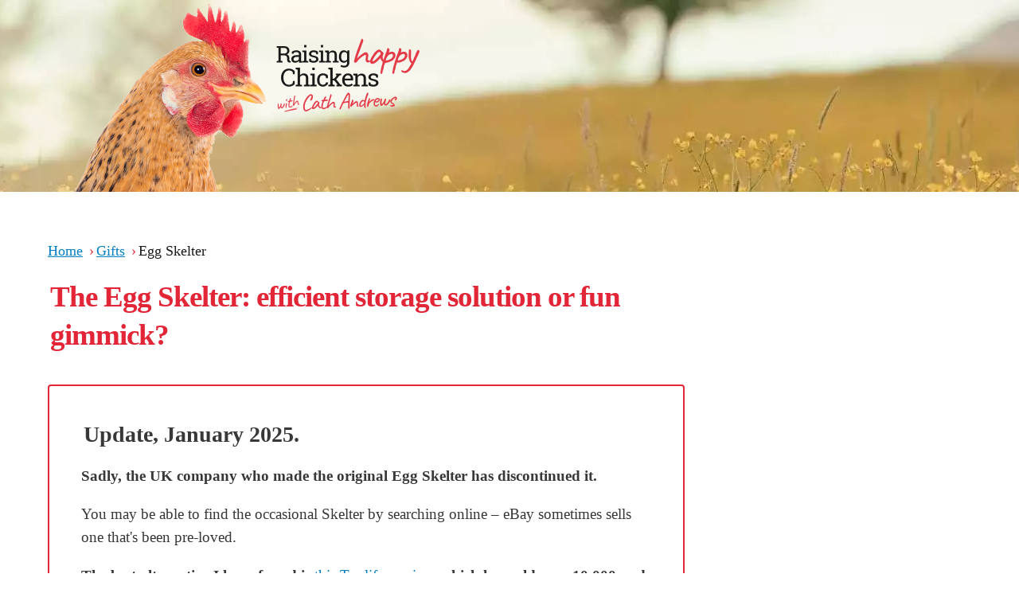

--- FILE ---
content_type: text/html; charset=UTF-8
request_url: https://www.raising-happy-chickens.com/egg-skelter.html
body_size: 13803
content:
<!DOCTYPE HTML>
<html lang="en">
<head><meta http-equiv="content-type" content="text/html; charset=UTF-8"><title>The Egg Skelter: an easy, efficient way to store your eggs!</title><meta name="description" content="How do you store eggs? The Egg Skelter is a great solution, a stylish addition to any kitchen – and a great gift!"><meta id="viewport" name="viewport" content="width=device-width, initial-scale=1">
<link href="/A.sd,,_support-files,,_style.css+fonts,,_imprima,,_400.css+fonts,,_raleway,,_400.css+fonts,,_raleway,,_400-italic.css+fonts,,_raleway,,_700-italic.css+fonts,,_raleway,,_700.css,Mcc.zq9F66sVPI.css.pagespeed.cf.6nNQLPA_xN.css" rel="stylesheet" type="text/css"/>
<!-- start: tool_blocks.sbi_html_head -->
<!-- Global site tag (gtag.js) - Google Analytics -->
<script async src="https://www.googletagmanager.com/gtag/js?id=G-J3JJ52EKF1"></script>
<script>window.dataLayer=window.dataLayer||[];function gtag(){dataLayer.push(arguments);}gtag('js',new Date());gtag('config','G-J3JJ52EKF1');</script>
<link rel="apple-touch-icon" sizes="57x57" href="/xfavicon-57x57.png.pagespeed.ic.Xj0_dsVQ_l.webp"> <link rel="apple-touch-icon" sizes="60x60" href="/xfavicon-60x60.png.pagespeed.ic.bPycYH7aSz.webp"> <link rel="apple-touch-icon" sizes="72x72" href="/xfavicon-72x72.png.pagespeed.ic.O-R6gV-Xcf.webp"> <link rel="apple-touch-icon" sizes="76x76" href="/xfavicon-76x76.png.pagespeed.ic.fcS4qv-szJ.webp"> <link rel="apple-touch-icon" sizes="114x114" href="/xfavicon-114x114.png.pagespeed.ic.dIDeKu7A1H.webp"> <link rel="apple-touch-icon" sizes="120x120" href="/xfavicon-120x120.png.pagespeed.ic.3seANwMSr2.webp"> <link rel="apple-touch-icon" sizes="144x144" href="/xfavicon-144x144.png.pagespeed.ic.8vEar8FFBd.webp"> <link rel="apple-touch-icon" sizes="152x152" href="/xfavicon-152x152.png.pagespeed.ic.HF1xzp_1Zn.webp"> <link rel="apple-touch-icon" sizes="180x180" href="/xfavicon-180x180.png.pagespeed.ic.nPpfZhWJo9.webp"> <link rel="icon" type="image/png" href="/xfavicon-36x36.png.pagespeed.ic.hzqCSyw-st.webp" sizes="36x36"> <link rel="icon" type="image/png" href="/xfavicon-48x48.png.pagespeed.ic.NNOrM0Gabh.webp" sizes="48x48"> <link rel="icon" type="image/png" href="/xfavicon-72x72.png.pagespeed.ic.O-R6gV-Xcf.webp" sizes="72x72"> <link rel="icon" type="image/png" href="/xfavicon-96x96.png.pagespeed.ic.QkxDcSh7Fl.webp" sizes="96x96"> <link rel="icon" type="image/png" href="/xfavicon-144x144.png.pagespeed.ic.8vEar8FFBd.webp" sizes="144x144"> <link rel="icon" type="image/png" href="/xfavicon-192x192.png.pagespeed.ic.BTDp4dp4zY.webp" sizes="192x192"> <link rel="icon" type="image/png" href="/favicon-16x16.png" sizes="16x16"> <link rel="icon" type="image/png" href="/xfavicon-32x32.png.pagespeed.ic.Jf6HUNYVVH.webp" sizes="32x32"> <link rel="icon" type="image/png" href="/xfavicon-48x48.png.pagespeed.ic.NNOrM0Gabh.webp" sizes="48x48"><link rel="canonical" href="https://www.raising-happy-chickens.com/egg-skelter.html"/>
<link rel="alternate" type="application/rss+xml" title="RSS" href="https://www.raising-happy-chickens.com/raising-chickens.xml">
<meta property="og:site_name" content="Raising Happy Chickens"/>
<meta property="og:title" content="The Egg Skelter: an easy, efficient way to store your eggs!"/>
<meta property="og:description" content="How do you store eggs? The Egg Skelter is a great solution, a stylish addition to any kitchen – and a great gift!"/>
<meta property="og:type" content="article"/>
<meta property="og:url" content="https://www.raising-happy-chickens.com/egg-skelter.html"/>
<meta property="og:image" content="https://www.raising-happy-chickens.com/images/best-way-to-store-eggs.webp"/>
<meta property="og:image" content="https://www.raising-happy-chickens.com/images/storing-eggs.jpg"/>
<meta property="og:image" content="https://www.raising-happy-chickens.com/images/egg-skelter-joints.jpg"/>
<meta property="og:image" content="https://www.raising-happy-chickens.com/chickens-fb.jpg"/>
<meta property="og:image" content="https://www.raising-happy-chickens.com/images/egg-storage-solution.jpg"/>
<meta property="og:image" content="https://www.raising-happy-chickens.com/images/the-egg-skelter.jpg"/>
<meta property="og:image" content="https://www.raising-happy-chickens.com/images/egg-skelter-02.jpg"/>
<meta property="fb:app_id" content="359558577445711"/>
<meta property="fb:admins" content="cath.andrews"/>
<!-- SD -->
<!-- BREADCRUMBS -->
<script type="application/ld+json" id="ld-breadcrumb-trail-85221.page-43100405">
        {
          "@context": "https://schema.org",
          "@type": "BreadcrumbList",
          "itemListElement": [{
                "@type": "ListItem",
                "position":1,
                "name": "Home",
                "item": "https://www.raising-happy-chickens.com/"
            },{
                "@type": "ListItem",
                "position":2,
                "name": "Gifts",
                "item": "https://www.raising-happy-chickens.com/gifts-for-chicken-lovers.html"
            },{
                "@type": "ListItem",
                "position":3,
                "name": "Egg Skelter"
            }]
        }
    </script>
<script>var https_page=0</script>
<style>.responsive_grid_block-255692286 div.responsive_col-1{width:50%}.responsive_grid_block-255692286 div.responsive_col-2{width:50%}@media only screen and (max-width:768px){.responsive_grid_block-255692286 div.responsive_col-1{width:50%}.responsive_grid_block-255692286 div.responsive_col-2{width:50%}}@media only screen and (max-width:447px){.responsive_grid_block-255692286 div.responsive_col-1{width:100%}.responsive_grid_block-255692286 div.responsive_col-2{width:100%}}</style>
<style>.responsive_grid_block-255692340 div.responsive_col-1{width:33.333%}.responsive_grid_block-255692340 div.responsive_col-2{width:33.333%}.responsive_grid_block-255692340 div.responsive_col-3{width:33.333%}@media only screen and (max-width:768px){.responsive_grid_block-255692340 div.responsive_col-1{width:33.333%}.responsive_grid_block-255692340 div.responsive_col-2{width:33.333%}.responsive_grid_block-255692340 div.responsive_col-3{width:33.333%}}@media only screen and (max-width:447px){.responsive_grid_block-255692340 div.responsive_col-1{width:100%}.responsive_grid_block-255692340 div.responsive_col-2{width:100%}.responsive_grid_block-255692340 div.responsive_col-3{width:100%}}</style>
<script src="//www.raising-happy-chickens.com/sd/support-files/gdprcookie.js.pagespeed.jm.DewkR_HDQ9.js" async defer></script><!-- end: tool_blocks.sbi_html_head -->
<!-- start: shared_blocks.51748#end-of-head -->
<!-- Replaced by GA Connected Service -->
<!--start Mediavine-->
<script async data-noptimize="1" data-cfasync="false" src="https://scripts.mediavine.com/tags/raising-happy-chickens.js"></script>
<meta http-equiv="Content-Security-Policy" content="block-all-mixed-content"/>
<!--end Mediavine-->
<script>(function(w,d,t,h,s,n){w.FlodeskObject=n;var fn=function(){(w[n].q=w[n].q||[]).push(arguments);};w[n]=w[n]||fn;var f=d.getElementsByTagName(t)[0];var v='?v='+Math.floor(new Date().getTime()/(120*1000))*60;var sm=d.createElement(t);sm.async=true;sm.type='module';sm.src=h+s+'.mjs'+v;f.parentNode.insertBefore(sm,f);var sn=d.createElement(t);sn.async=true;sn.noModule=true;sn.src=h+s+'.js'+v;f.parentNode.insertBefore(sn,f);})(window,document,'script','https://assets.flodesk.com','/universal','fd');</script>
<!-- Wistia Transcript  -->
<script src="https://fast.wistia.com/assets/external/transcript.js" async></script>
<!-- script to create TOC  need to include <div id="toc-container"></div>  to place it on page-->
<script>
document.addEventListener("DOMContentLoaded", function() {
    // Define the selector where the TOC should be inserted
    const tocLocationSelector = '#toc-container'; // Change this to match the element where you want the TOC to appear

    // Find the target element using the selector
    const tocLocation = document.querySelector(tocLocationSelector);

    if (!tocLocation) {
        console.error(`No element found with the selector: ${tocLocationSelector}`);
        return;
    }

    // Create a new div element to hold the Table of Contents
    const tocDiv = document.createElement('div');
    tocDiv.id = 'table-of-contents';
   
    // Create a title for the Table of Contents
    const tocTitle = document.createElement('h2');
    tocTitle.textContent = 'Quick Navigation';
    tocDiv.appendChild(tocTitle);

    // Create an unordered list for the Table of Contents
    const tocList = document.createElement('ul');

    // Find all h2 elements on the page
    const headings = document.querySelectorAll('h2');

    headings.forEach((heading, index) => {
        // Create an ID for the heading if it doesn't have one
        if (!heading.id) {
            heading.id = `heading-${index + 1}`;
        }

        // Create a list item for the ToC
        const listItem = document.createElement('li');

        // Create an anchor link for the heading
        const link = document.createElement('a');
        link.href = `#${heading.id}`;
        link.textContent = heading.textContent;

        // Append the link to the list item, and the list item to the ToC list
        listItem.appendChild(link);
        tocList.appendChild(listItem);
    });

    // Append the ToC list to the ToC div
    tocDiv.appendChild(tocList);

    // Insert the ToC at the specified location
    tocLocation.appendChild(tocDiv);
});
</script>
<!-- end: shared_blocks.51748#end-of-head -->
<script>var FIX=FIX||{};</script>
</head>
<body class="responsive">
<div id="PageWrapper" class="modern">
<div id="HeaderWrapper">
<div id="Header">
<div class="Liner">
<div class="WebsiteName">
<a href="/"> </a>
</div><div class="Tagline"> </div>
<!-- start: shared_blocks.51744#top-of-header --><!-- end: shared_blocks.51744#top-of-header -->
<!-- start: shared_blocks.51735#bottom-of-header -->
<!-- end: shared_blocks.51735#bottom-of-header -->
</div><!-- end Liner -->
</div><!-- end Header -->
</div><!-- end HeaderWrapper -->
<div id="ColumnsWrapper">
<div id="ContentWrapper">
<div id="ContentColumn">
<div class="Liner">
<!-- start: shared_blocks.229156987#Mediavine code to stop ads on one page. (Cath, June 2020). -->
<div id="mediavine-settings" data-blocklist-all="1"></div>
<!-- end: shared_blocks.229156987#Mediavine code to stop ads on one page. (Cath, June 2020). -->
<!-- start: shared_blocks.51732#above-h1 -->
<!-- start: shared_blocks.252041003#SS360 placeholder for search box in container block so can be left off pages, eg mobile only. -->
<div class="mobileOnly"><!-- start: shared_blocks.244949684#SS 360 placeholder for search box. -->
<div style="text-align:center"><input id="searchBox" type="text" placeholder="search"/></div>
<!-- end: shared_blocks.244949684#SS 360 placeholder for search box. -->
</div>
<!-- end: shared_blocks.252041003#SS360 placeholder for search box in container block so can be left off pages, eg mobile only. -->
<!-- start: shared_blocks.231792774#Breadcrumb trail -->
<div class="BreadcrumbBlock BreadcrumbBlockLeft">
<!-- Breadcrumbs: Gifts --><!--  -->
<ol class="BreadcrumbTiers" id="breadcrumb-trail-85221.page-43100405">
<li class="BreadcrumbItem" id="breadcrumb-trail-85221.page-43100405.9667737"><a href="https://www.raising-happy-chickens.com/"><span>Home</span></a></li>
<li class="BreadcrumbItem" id="breadcrumb-trail-85221.page-43100405.56815131"><a href="https://www.raising-happy-chickens.com/gifts-for-chicken-lovers.html"><span>Gifts</span></a></li>
<li class="BreadcrumbItem" id="breadcrumb-trail-85221.page-43100405.43100405"><span>Egg Skelter</span></li></ol>
</div>
<!-- end: shared_blocks.231792774#Breadcrumb trail -->
<!-- end: shared_blocks.51732#above-h1 -->
<h1>The Egg Skelter: efficient storage solution or fun gimmick?<br/></h1>
<div class="CalloutBox" style="width: 100%; box-sizing: border-box"><h3>Update, January 2025.</h3>
<p><b>Sadly, the UK company who made the original Egg Skelter has discontinued it.</b></p><p>You may be able to find the occasional Skelter by searching online – eBay sometimes sells one that's been pre-loved.</p><p><b>The best alternative I have found is <a href="https://amzn.to/3BXIXuD" rel="noopener nofollow" target="_blank">this Toplife version</a>, which has sold over 10,000 and has a ratings value of 4.8/5.</b></p><p><span style="font-weight: normal;">I have ordered one to test and will post a review of it in mid-January 2025.</span></p><p><span style="font-weight: normal;">Should you want to check other alternatives, <a href="https://amzn.to/3C3eMSQ" rel="noopener nofollow" target="_blank">this is the relevant Amazon link</a>.</span></p>
<!-- start: shared_blocks.220341963#Affiliate disclosure for individual text links to go above a list or a paragraph. -->
<p>Links in this section are "<a href="https://www.raising-happy-chickens.com/disclosure-policy.html" target="_blank">affiliate links</a>", which means that if you click and buy something, I earn a small commission at no extra cost to you.</p>
<!-- end: shared_blocks.220341963#Affiliate disclosure for individual text links to go above a list or a paragraph. -->
</div>
<h3><br/>So you've got your own chickens, and now you have more eggs than you know what to do with. How do you store those eggs?<br/></h3>
<div class="text_image_block text_image_left text_image_both_cleared text_image_floated">
<div class="ImageBlock ImageBlockCenter"><img class="ss-lazy" src="data:image/svg+xml,%3Csvg xmlns='http://www.w3.org/2000/svg' viewBox='0 0 350 525'%3E%3C/svg%3E" data-src="https://www.raising-happy-chickens.com/images/best-way-to-store-eggs.webp" width="350" height="525" alt="Pin egg skelter" title="The Egg Skelter - storage solution or gimmick? A product review." data-pin-media="https://www.raising-happy-chickens.com/images/best-way-to-store-eggs.webp" style="width: 350px; height: auto"><div class="pinit">
<a data-pin-do="buttonPin" data-pin-count="beside" data-pin-save="true" href="https://pinterest.com/pin/create/button/?url=http%3A%2F%2Fwww.raising-happy-chickens.com%2Fegg-skelter.html&media=https%3A%2F%2Fwww.raising-happy-chickens.com%2Fimages%2Fbest-way-to-store-eggs.webp&description=A%20no%20holds-barred%20review%20of%20the%20amazing%20Egg%20Skelter%20%E2%80%93%20a%20great%20way%20to%20store%20your%20chickens'%20lovely%2C%20fresh%20eggs!%20%23backyardchickens%20%23howtostoreeggs%20%23fresheggs%20%23backyardchickens101%20%23eggstorageideas%20%23eggstoragecontainer"></a>
</div></div>
<p>It's such a gift, isn't it? Beautiful, healthy, fresh produce every day.</p><p>The real question is, what's the best way to store eggs efficiently, so that you always use the oldest first?&#xa0;</p><p>Of course, you can write the date on each one, or maybe keep them in a box with the oldest at the front. &#xa0;</p><p>Which is fine, as long as you remember to do it. And providing none of your family turns the box around...<br/></p><p>If you're anything like me your storage solution will be a little haphazard – which means you don't really know whether the eggs you're eating were laid yesterday or a week ago.<br/></p><p><b>Introducing the answer to your prayers: the Egg Skelter!</b></p><p>I've had an Egg Skelter (the one in all the pics in this article!) for over thirteen years, so I know it pretty well. (Update: I've actually now got three – two large creams and a small black one).</p><p>Here's my full, no-holds-barred review of it including what works well, what doesn't work so well and whether I would recommend buying it.</p><p><b>Please note</b>: I'm reviewing this product because I own one and love it. I am <em>not</em> paid for this review and I don't get any freebies out of it, although if you buy one from a link on this page I do earn a small commission at no extra cost to you.&#xa0;</p><p><b>I just think you'll love it as much as I do. And you deserve to have one!</b></p>
</div>
<div class="CalloutBox" style="box-sizing: border-box"><p><b>Need information quickly?</b> Use these links to get to the part you want to see, or just keep reading!</p><p><b>To buy the egg skelter</b> at any point, click on one of the photos.</p>
<div class="responsive_grid_block-2 responsive_grid_block-255692286"><div class="responsive-row"><div class="responsive_col-1 responsive_grid_block-255692286">
<p><a href="https://www.raising-happy-chickens.com/egg-skelter.html#haphazard">What happens if you don't plan</a></p><p><a href="https://www.raising-happy-chickens.com/egg-skelter.html#work">How does the Egg Skelter work?</a></p><p><a href="https://www.raising-happy-chickens.com/egg-skelter.html#good">Good points</a></p><p><a href="https://www.raising-happy-chickens.com/egg-skelter.html#bad"><span style="background-color: rgb(255, 255, 255);">Things that may disappoint you</span></a></p>
</div><div class="responsive_col-2 responsive_grid_block-255692286">
<p><a style="background-color: rgb(255, 255, 255);" href="https://www.raising-happy-chickens.com/egg-skelter.html#conclusion">Is it worth the money?</a><br/></p><p><a href="https://www.raising-happy-chickens.com/egg-skelter.html#buy">Where to buy</a></p><p><span style="text-align: center;font-size: 18px;"><a href="https://www.raising-happy-chickens.com/egg-skelter.html#update">An update after 12 years: how has the Egg Skelter held up?</a></span><br/></p>
</div></div><!-- responsive_row --></div><!-- responsive_grid_block -->
</div>
<h2 id="haphazard">Storing chicken eggs the haphazard way.<br/></h2>
<p>It's what happens when you have chickens – you get lots of eggs.<br/></p><p>Here's how I stored mine when I first had my girls. I only had six hens but I hadn't thought through what I would do with all those eggs.&#xa0; </p><p>Even giving a lot away to friends, this what what ended up in my fridge after just a week. (At that point I didn't realise that I didn't need to store eggs in the fridge).<br/></p>
<div class="ImageBlock ImageBlockCenter"><img class="ss-lazy" src="data:image/svg+xml,%3Csvg xmlns='http://www.w3.org/2000/svg' viewBox='0 0 900 494'%3E%3C/svg%3E" data-src="https://www.raising-happy-chickens.com/images/storing-eggs.jpg" width="900" height="494" alt="Dozens of fresh brown eggs in the fridge." title="Eggs in the fridge - and they don&apos;t even need to be there!" data-pin-media="https://www.raising-happy-chickens.com/images/storing-eggs.jpg" style="width: 900px; height: auto"></div>
<p>I ended up with a heap of eggs but no way of knowing which were the oldest. I just had to take pot luck.&#xa0; </p><p>Not very efficient.</p>
<!-- start: shared_blocks.219734985#Feet divider short -->
<div class=" Divider1" style="box-sizing: border-box"><hr>
</div>
<!-- end: shared_blocks.219734985#Feet divider short -->
<h2 id="work">Enter the Egg Skelter!<br/></h2>
<p>The Egg Skelter is an ingenious invention, originally made by a husband in Devon, England, who couldn't think what else to buy his wife as a Christmas present. </p><p>She loved it so much that he made a few to sell privately to friends and family. It sold out in a matter of days.<br/></p>
<!-- start: shared_blocks.155558606#Eglu text or image link egg skelter. -->
<div class="ImageBlock ImageBlockCenter"><a href="https://amzn.to/3BXIXuD" rel="noopener nofollow" target="_blank"><img class="ss-lazy" src="data:image/svg+xml,%3Csvg xmlns='http://www.w3.org/2000/svg' viewBox='0 0 900 527'%3E%3C/svg%3E" data-src="https://www.raising-happy-chickens.com/images/my-egg-skelter.jpg" width="900" height="527" alt="The egg skelter with eggs. Link to product sales page." title="The egg skelter looks good in any kitchen. Click to buy." data-pin-media="https://www.raising-happy-chickens.com/images/my-egg-skelter.jpg" style="width: 900px; height: auto"><span class="Caption CaptionCenter" style="max-width:900px">My Egg Skelter, with some of my girls' delicious, colourful eggs. Click to buy the Toplife version.</span></a></div>
<!-- end: shared_blocks.155558606#Eglu text or image link egg skelter. -->
<p>Since then, tens of thousands of Egg Skelters have been made by the same family business in the same rural part of England. </p><p>It's now sold all over the world.</p><p>The original version was made of powder-coated steel, which is both light and very strong.&#xa0;</p><p>The Toplife version is made from a general "metal".</p>
<div class="ImageBlock ImageBlockCenter"><a href="https://amzn.to/3BXIXuD" rel="noopener nofollow" target="_blank"><img class="ss-lazy" src="data:image/svg+xml,%3Csvg xmlns='http://www.w3.org/2000/svg' viewBox='0 0 900 474'%3E%3C/svg%3E" data-src="https://www.raising-happy-chickens.com/images/egg-skelter-joints.jpg" width="900" height="474" alt="The Egg Skelter joints, sturdy and well built.  Click to buy." title="Sturdy and well built with joints that don&apos;t weaken.  Click here to buy." data-pin-media="https://www.raising-happy-chickens.com/images/egg-skelter-joints.jpg" style="width: 900px; height: auto"><span class="Caption CaptionCenter" style="max-width:900px">Joints still strong after 7 years' use, and there's not a single scratch on the paintwork.</span></a></div>
<p>It&#xa0; holds up to 24 medium to large sized chicken eggs (there is also a
bantam version). The idea is you put each egg on starting at the bottom, in the
order they're laid.&#xa0; </p><p>Older eggs are therefore always at the bottom so you have no doubt which to use first.</p><p><span style="font-size: 18px;"><b>Genius!</b></span></p>
<!-- start: shared_blocks.249605010#Egg Skelter buy now button link to Omlet. -->
<div class="ImageBlock ImageBlockCenter"><a href="https://amzn.to/3BXIXuD" rel="noopener nofollow" target="_blank"><img class="ss-lazy" src="data:image/svg+xml,%3Csvg xmlns='http://www.w3.org/2000/svg' viewBox='0 0 350 113'%3E%3C/svg%3E" data-src="https://www.raising-happy-chickens.com/images/egg-storage-buy-now.jpeg" width="350" height="113" alt="Egg Skelter buy now button link to Omlet." title="Click to buy the Egg Skelter from Omlet!" data-pin-media="https://www.raising-happy-chickens.com/images/egg-storage-buy-now.jpeg" style="width: 350px; height: auto"></a></div>
<!-- end: shared_blocks.249605010#Egg Skelter buy now button link to Omlet. -->
<!-- start: shared_blocks.219734985#Feet divider short -->
<div class=" Divider1" style="box-sizing: border-box"><hr>
</div>
<!-- end: shared_blocks.219734985#Feet divider short -->
<h2>What do other people think?<br/></h2>
<p>As well as having used this daily for over twelve years, I've read more or less all the reviews of the Egg Skelter. </p><p>Strangely, a lot of them don't focus on the quality of the Egg Skelter but on how well the eggs do or don't roll. &#xa0;</p><p>There's one important thing to remember here: <b>this is not a toy! It's a way of storing eggs!</b></p><ul><li>Some reviews say the eggs smash if you let them roll. Well, clearly, if you let eggs bang into each other that does tend to happen!</li></ul><ul><li>Others say theirs don't roll at all. I've found with my own that because they tend to be different sizes (and sometimes weird shapes) they don't always roll.&#xa0; </li></ul><ul><li>Is this a big deal? No!&#xa0;Just help them along with a gentle tap, or even pick them up and put them in position. It takes seconds.</li></ul><ul><li>Store bought eggs, because they're often from caged birds whose size and shape is much more uniform, do (I have found) roll well. But I prefer my girls' multi-coloured, multi-shaped eggs.</li></ul>
<div class="ImageBlock ImageBlockCenter"><a href="https://amzn.to/3BXIXuD" rel="noopener nofollow" target="_blank"><img class="ss-lazy" src="data:image/svg+xml,%3Csvg xmlns='http://www.w3.org/2000/svg' viewBox='0 0 887 464.196666666667'%3E%3C/svg%3E" data-src="https://www.raising-happy-chickens.com/images/egg-storage-solution.jpg" width="887" height="464.196666666667" alt="The Egg Skelter from the front filled with fresh eggs on  a small worktop." title="The Egg Skelter holds up to 24 chicken eggs and works well even on narrow worktops." data-pin-media="https://www.raising-happy-chickens.com/images/egg-storage-solution.jpg" style="width: 887px; height: auto"><span class="Caption CaptionCenter" style="max-width:887px">No matter which angle you look at it from, the Egg Skelter is a stylish piece of equipment.</span></a></div>
<ul><li>So, as long as you buy this with a view to storing your eggs efficiently rather than using it as a toy, I think you'll be as delighted as I am.</li></ul>
<!-- start: shared_blocks.249605010#Egg Skelter buy now button link to Omlet. -->
<div class="ImageBlock ImageBlockCenter"><a href="https://amzn.to/3BXIXuD" rel="noopener nofollow" target="_blank"><img class="ss-lazy" src="data:image/svg+xml,%3Csvg xmlns='http://www.w3.org/2000/svg' viewBox='0 0 350 113'%3E%3C/svg%3E" data-src="https://www.raising-happy-chickens.com/images/egg-storage-buy-now.jpeg" width="350" height="113" alt="Egg Skelter buy now button link to Omlet." title="Click to buy the Egg Skelter from Omlet!" data-pin-media="https://www.raising-happy-chickens.com/images/egg-storage-buy-now.jpeg" style="width: 350px; height: auto"></a></div>
<!-- end: shared_blocks.249605010#Egg Skelter buy now button link to Omlet. -->
<!-- start: shared_blocks.219734985#Feet divider short -->
<div class=" Divider1" style="box-sizing: border-box"><hr>
</div>
<!-- end: shared_blocks.219734985#Feet divider short -->
<h2 id="good">Positives.</h2>
<ul><li>The larger size holds up to 24 medium to large chicken eggs.</li></ul><ul><li>There's now also a smaller version for bantam eggs.</li></ul><ul><li>You know exactly which eggs need to be used first.</li></ul><ul><li>Light and easy to handle (even when it's full!).</li></ul>
<div class="ImageBlock ImageBlockCenter"><a href="https://amzn.to/3BXIXuD" rel="noopener nofollow" target="_blank"><img class="ss-lazy" src="data:image/svg+xml,%3Csvg xmlns='http://www.w3.org/2000/svg' viewBox='0 0 886 520'%3E%3C/svg%3E" data-src="https://www.raising-happy-chickens.com/images/the-egg-skelter.jpg" width="886" height="520" alt="A chicken themed kitchen countertop." title="A stylish addition to the kitchen.  Click here to buy." data-pin-media="https://www.raising-happy-chickens.com/images/the-egg-skelter.jpg" style="width: 886px; height: auto"><span class="Caption CaptionCenter" style="max-width:886px">My first Egg Skelter in my old kitchen - it fits well on narrow units. Click to buy the Toplife version.</span></a></div>
<ul><li>Cleans very easily - just wipe down with a damp cloth from time to time.<br/></li></ul><ul><li><span style="font-weight: normal;">Extremely well made: paint doesn't scratch off and joints are almost invisible.</span></li></ul><ul><li><span style="font-weight: normal;">Range of colours means it will fit in most kitchen schemes.</span></li></ul><ul><li><b>It just looks good!</b><br/></li></ul>
<!-- start: shared_blocks.219734985#Feet divider short -->
<div class=" Divider1" style="box-sizing: border-box"><hr>
</div>
<!-- end: shared_blocks.219734985#Feet divider short -->
<h2 id="bad">Things about the Egg Skelter that don't quite work.<br/></h2>
<ul><li><span style="font-weight: normal;">Be sensible. Don't try to play "helter skelter" with it. Your eggs may smash!</span></li></ul><ul><li><span style="font-weight: normal;">Eggs won't necessarily roll by themselves – they'll need a bit of help.</span></li></ul><ul><li><span style="font-weight: normal;">It's not cheap. I think it's worth it, particularly as a gift. It's far more well made than other, less expensive versions.</span><br/></li></ul><ul><li><span style="font-weight: normal;">If you want to keep your eggs in a fridge this is <em>not</em> the right storage solution for you because it's too big. (But why would you? </span><a href="https://www.raising-happy-chickens.com/best-way-to-store-eggs.html" target="_blank"><b>See this article</b></a><span style="font-weight: normal;"> for information about the best way to store eggs).</span></li></ul><ul><li><span style="font-weight: normal;">The biggest issue for me? It's not big enough! My girls lay very regularly and, even though we give a lot away to friends and neighbours, we don't have enough room on the Skelter.</span></li></ul>
<div class="ImageBlock ImageBlockCenter"><a href="https://amzn.to/3BXIXuD" rel="noopener nofollow" target="_blank"><img class="ss-lazy" src="data:image/svg+xml,%3Csvg xmlns='http://www.w3.org/2000/svg' viewBox='0 0 900 471'%3E%3C/svg%3E" data-src="https://www.raising-happy-chickens.com/images/egg-skelter-02.jpg" width="900" height="471" alt="The Egg Skelter holding up to 24 large to medium sized eggs." title="One Egg Skelter isn&apos;t big enough to take all my eggs. So I have two!" data-pin-media="https://www.raising-happy-chickens.com/images/egg-skelter-02.jpg" style="width: 900px; height: auto"><span class="Caption CaptionCenter" style="max-width:900px">One Egg Skelter isn't enough for all my girls' eggs. So I've just bought another! Click to buy the Toplife version.</span></a></div>
<p><span style="font-weight: normal;">How to solve that problem?&#xa0;</span></p><p><span style="font-size: 18px;"><b>Simple. I bought another one!</b></span></p>
<!-- start: shared_blocks.249605010#Egg Skelter buy now button link to Omlet. -->
<div class="ImageBlock ImageBlockCenter"><a href="https://amzn.to/3BXIXuD" rel="noopener nofollow" target="_blank"><img class="ss-lazy" src="data:image/svg+xml,%3Csvg xmlns='http://www.w3.org/2000/svg' viewBox='0 0 350 113'%3E%3C/svg%3E" data-src="https://www.raising-happy-chickens.com/images/egg-storage-buy-now.jpeg" width="350" height="113" alt="Egg Skelter buy now button link to Omlet." title="Click to buy the Egg Skelter from Omlet!" data-pin-media="https://www.raising-happy-chickens.com/images/egg-storage-buy-now.jpeg" style="width: 350px; height: auto"></a></div>
<!-- end: shared_blocks.249605010#Egg Skelter buy now button link to Omlet. -->
<!-- start: shared_blocks.219734985#Feet divider short -->
<div class=" Divider1" style="box-sizing: border-box"><hr>
</div>
<!-- end: shared_blocks.219734985#Feet divider short -->
<h2 id="conclusion">My Golden Egg award.<br/></h2>
<p><span style="font-weight: normal;">I will only ever recommend goods I either already have myself, or wish I had. I always award any product I review between one and five 'Golden Eggs'.</span></p><p><span style="font-weight: normal;">So how many does the Skelter deserve?</span></p><p><span style="font-weight: normal;">I'm giving it a great big well deserved...</span><br/></p>
<div class="ImageBlock ImageBlockCenter"><img class="ss-lazy" src="data:image/svg+xml,%3Csvg xmlns='http://www.w3.org/2000/svg' viewBox='0 0 475 96'%3E%3C/svg%3E" data-src="https://www.raising-happy-chickens.com/images/eggs-award-five.jpg" width="475" height="96" alt="5 Golden Eggs - an award for best product." title="5 Golden Eggs - my top product award!" data-pin-media="https://www.raising-happy-chickens.com/images/eggs-award-five.jpg" style="width: 475px; height: auto"></div>
<h2 style="text-align: center">Five Golden Eggs!</h2>
<!-- start: shared_blocks.249605010#Egg Skelter buy now button link to Omlet. -->
<div class="ImageBlock ImageBlockCenter"><a href="https://amzn.to/3BXIXuD" rel="noopener nofollow" target="_blank"><img class="ss-lazy" src="data:image/svg+xml,%3Csvg xmlns='http://www.w3.org/2000/svg' viewBox='0 0 350 113'%3E%3C/svg%3E" data-src="https://www.raising-happy-chickens.com/images/egg-storage-buy-now.jpeg" width="350" height="113" alt="Egg Skelter buy now button link to Omlet." title="Click to buy the Egg Skelter from Omlet!" data-pin-media="https://www.raising-happy-chickens.com/images/egg-storage-buy-now.jpeg" style="width: 350px; height: auto"></a></div>
<!-- end: shared_blocks.249605010#Egg Skelter buy now button link to Omlet. -->
<!-- start: shared_blocks.219734988#Feet divider long -->
<div class=" Divider2" style="box-sizing: border-box"><hr>
</div>
<!-- end: shared_blocks.219734988#Feet divider long -->
<h2>More about eggs!<br/></h2>
<h3>Want more information about eggs and how to make them the best? No problem! Click on these links.<br/></h3>
<div class="responsive_grid_block-3 responsive_grid_block-255692340"><div class="responsive-row"><div class="responsive_col-1 responsive_grid_block-255692340">
<!-- start: shared_blocks.220496836#Thumbnail T2 egg nutrition best -->
<div class="ImageBlock ImageBlockCenter"><a href="https://www.raising-happy-chickens.com/egg-nutrition.html" title="Go to Egg nutrition: are your chickens giving you a healthy breakfast?"><img class="ss-lazy" src="data:image/svg+xml,%3Csvg xmlns='http://www.w3.org/2000/svg' viewBox='0 0 250 250'%3E%3C/svg%3E" data-src="https://www.raising-happy-chickens.com/images/egg-nutrition.jpg" width="250" height="250" alt="All you need to know about the nutritional value of eggs - link." title="Are eggs good for you? Find out here!" data-pin-media="https://www.raising-happy-chickens.com/images/egg-nutrition.jpg" style="width: 250px; height: auto"></a></div>
<!-- end: shared_blocks.220496836#Thumbnail T2 egg nutrition best -->
</div><div class="responsive_col-2 responsive_grid_block-255692340">
<!-- start: shared_blocks.229300525#Thumbnail breeds that lay colourful eggs. -->
<div class="ImageBlock ImageBlockCenter"><a href="https://www.raising-happy-chickens.com/chickens-that-lay-colored-eggs.html" title="Go to Which chickens lay colored eggs? Here are 5 of the best."><img class="ss-lazy" src="data:image/svg+xml,%3Csvg xmlns='http://www.w3.org/2000/svg' viewBox='0 0 250 250'%3E%3C/svg%3E" data-src="https://www.raising-happy-chickens.com/images/colourful-eggs.jpg" width="250" height="250" alt="Which breeds produce colourful eggs? Link." title="Click to discover which chicken breeds lay the most colourful eggs." data-pin-media="https://www.raising-happy-chickens.com/images/colourful-eggs.jpg" style="width: 250px; height: auto"></a></div>
<!-- end: shared_blocks.229300525#Thumbnail breeds that lay colourful eggs. -->
</div><div class="responsive_col-3 responsive_grid_block-255692340">
<!-- start: shared_blocks.227082816#Thumbnail raising chickens for eggs. -->
<div class="ImageBlock ImageBlockCenter"><a href="https://www.raising-happy-chickens.com/raising-chickens-for-eggs.html" title="Go to Raising chickens for eggs: a beginner's guide to your own fresh eggs."><img class="ss-lazy" src="data:image/svg+xml,%3Csvg xmlns='http://www.w3.org/2000/svg' viewBox='0 0 250 250'%3E%3C/svg%3E" data-src="https://www.raising-happy-chickens.com/images/raising-chickens-for-eggs-01.jpg" width="250" height="250" alt="Raising chickens for eggs - link." title="How to get the best, most flavoursome, nutritious eggs from your hens. Click here!" data-pin-media="https://www.raising-happy-chickens.com/images/raising-chickens-for-eggs-01.jpg" style="width: 250px; height: auto"></a></div>
<!-- end: shared_blocks.227082816#Thumbnail raising chickens for eggs. -->
</div></div><!-- responsive_row --><div class="responsive-row"><div class="responsive_col-1 responsive_grid_block-255692340">
<!-- start: shared_blocks.250562786#Thumbnail link egg collecting apron review. -->
<div class="ImageBlock ImageBlockCenter"><a href="https://www.raising-happy-chickens.com/egg-collecting-apron.html" title="Go to An egg collecting apron: the piece you never knew you needed!"><img class="ss-lazy" src="data:image/svg+xml,%3Csvg xmlns='http://www.w3.org/2000/svg' viewBox='0 0 250 250'%3E%3C/svg%3E" data-src="https://www.raising-happy-chickens.com/images/egg-collecting-apron-01.png" width="250" height="250" alt="Thumbnail link to my egg collecting apron review." title="Is this egg collecting apron a good buy, or an unnecessary gadget? Click to find out!" data-pin-media="https://www.raising-happy-chickens.com/images/egg-collecting-apron-01.png" style="width: 250px; height: auto"></a></div>
<!-- end: shared_blocks.250562786#Thumbnail link egg collecting apron review. -->
</div><div class="responsive_col-2 responsive_grid_block-255692340">
<!-- start: shared_blocks.250851909#Thumbnail link oyster shell for chickens detailed page (not grit). -->
<div class="ImageBlock ImageBlockCenter"><a href="https://www.raising-happy-chickens.com/oyster-shell-for-chickens.html" title="Go to Oyster shell for chickens: is it really necessary?"><img class="ss-lazy" src="data:image/svg+xml,%3Csvg xmlns='http://www.w3.org/2000/svg' viewBox='0 0 250 250'%3E%3C/svg%3E" data-src="https://www.raising-happy-chickens.com/images/oyster-shell-for-chickens-01.png" width="250" height="250" alt="Thumbnail link to article: is oyster shell necessary for chickens?" title="Click for all the information about chickens and oyster shell." data-pin-media="https://www.raising-happy-chickens.com/images/oyster-shell-for-chickens-01.png" style="width: 250px; height: auto"></a></div>
<!-- end: shared_blocks.250851909#Thumbnail link oyster shell for chickens detailed page (not grit). -->
</div><div class="responsive_col-3 responsive_grid_block-255692340">
<!-- start: shared_blocks.220071956#Thumbnail how to store fresh eggs safely. -->
<div class="ImageBlock ImageBlockCenter"><a href="https://www.raising-happy-chickens.com/best-way-to-store-eggs.html" title="Go to What's the best way to store eggs safely? "><img class="ss-lazy" src="data:image/svg+xml,%3Csvg xmlns='http://www.w3.org/2000/svg' viewBox='0 0 250 250'%3E%3C/svg%3E" data-src="https://www.raising-happy-chickens.com/images/storing-eggs-01.jpg" width="250" height="250" alt="How to store eggs safely - link." title="How to store your fresh chicken eggs - safely." data-pin-media="https://www.raising-happy-chickens.com/images/storing-eggs-01.jpg" style="width: 250px; height: auto"></a></div>
<!-- end: shared_blocks.220071956#Thumbnail how to store fresh eggs safely. -->
</div></div><!-- responsive_row --><div class="responsive-row"><div class="responsive_col-1 responsive_grid_block-255692340">
<!-- start: shared_blocks.232199169#Thumbnail nest box design and types. With aff links. -->
<div class="ImageBlock ImageBlockCenter"><a href="https://www.raising-happy-chickens.com/chicken-nest-boxes.html" title="Go to Chicken nest boxes: your complete guide."><img class="ss-lazy" src="data:image/svg+xml,%3Csvg xmlns='http://www.w3.org/2000/svg' viewBox='0 0 250 250'%3E%3C/svg%3E" data-src="https://www.raising-happy-chickens.com/images/chicken-nest-box-design-01.jpg" width="250" height="250" alt="Nest box design - link." title="Which nest boxes are best for your chickens? Find out here." data-pin-media="https://www.raising-happy-chickens.com/images/chicken-nest-box-design-01.jpg" style="width: 250px; height: auto"></a></div>
<!-- end: shared_blocks.232199169#Thumbnail nest box design and types. With aff links. -->
</div><div class="responsive_col-2 responsive_grid_block-255692340">
<!-- start: shared_blocks.219693733#Thumbnail grit and oyster shell. -->
<div class="ImageBlock ImageBlockCenter"><a href="https://www.raising-happy-chickens.com/grit-and-oyster-shell.html" title="Go to Grit and oyster shell: why chickens need them."><img class="ss-lazy" src="data:image/svg+xml,%3Csvg xmlns='http://www.w3.org/2000/svg' viewBox='0 0 250 250'%3E%3C/svg%3E" data-src="https://www.raising-happy-chickens.com/images/grit-and-oyster-shell.png" width="250" height="250" alt="All about grit and oyster shell for chickens - link." title="Why grit and oyster shell should form a part of your chickens&apos; diet." data-pin-media="https://www.raising-happy-chickens.com/images/grit-and-oyster-shell.png" style="width: 250px; height: auto"></a></div>
<!-- end: shared_blocks.219693733#Thumbnail grit and oyster shell. -->
</div><div class="responsive_col-3 responsive_grid_block-255692340">
<!-- start: shared_blocks.236154689#Thumbnail link T2 gifts general. -->
<div class="ImageBlock ImageBlockCenter"><a href="https://www.raising-happy-chickens.com/gifts-for-chicken-lovers.html" title="Go to Looking for that special gift for the chicken lovers in your life? "><img class="ss-lazy" src="data:image/svg+xml,%3Csvg xmlns='http://www.w3.org/2000/svg' viewBox='0 0 250 250'%3E%3C/svg%3E" data-src="https://www.raising-happy-chickens.com/images/gifts-for-chicken-lovers-01.png" width="250" height="250" alt="Gifts for chicken lovers - link to review pages." title="Any time gifts for chicken lovers - from the sublime to the slightly crazy!" data-pin-media="https://www.raising-happy-chickens.com/images/gifts-for-chicken-lovers-01.png" style="width: 250px; height: auto"></a></div>
<!-- end: shared_blocks.236154689#Thumbnail link T2 gifts general. -->
</div></div><!-- responsive_row --></div><!-- responsive_grid_block -->
<!-- start: shared_blocks.51752#below-h1 -->
<script type="module">
  import {getCLS, getFID, getLCP, getTTFB, getFCP} from 'https://unpkg.com/web-vitals?module';

  function sendToGoogleAnalytics({name, delta, id}) {
    // Assumes the global `gtag()` function exists, see:
    // https://developers.google.com/analytics/devguides/collection/gtagjs
    gtag('event', name, {
      event_category: 'Web Vitals',
      // Google Analytics metrics must be integers, so the value is rounded.
      // For CLS the value is first multiplied by 1000 for greater precision
      // (note: increase the multiplier for greater precision if needed).
      value: Math.round(name === 'CLS' ? delta * 1000 : delta),
      // The `id` value will be unique to the current page load. When sending
      // multiple values from the same page (e.g. for CLS), Google Analytics can
      // compute a total by grouping on this ID (note: requires `eventLabel` to
      // be a dimension in your report).
      event_label: id,
      // Use a non-interaction event to avoid affecting bounce rate.
      non_interaction: true,
    });
  }

  getCLS(sendToGoogleAnalytics);
  getFID(sendToGoogleAnalytics);
  getLCP(sendToGoogleAnalytics);
  getTTFB(sendToGoogleAnalytics);
  getFCP(sendToGoogleAnalytics);
</script>
<!-- end: shared_blocks.51752#below-h1 -->
<!-- start: shared_blocks.51747#below-paragraph-1 -->
<!-- end: shared_blocks.51747#below-paragraph-1 -->
<!-- start: shared_blocks.51746#above-socialize-it -->
<!-- start: shared_blocks.231792774#Breadcrumb trail -->
<div class="BreadcrumbBlock BreadcrumbBlockLeft">
<!-- Breadcrumbs: Gifts --><!--  -->
<ol class="BreadcrumbTiers" id="breadcrumb-trail-85221.page-43100405">
<li class="BreadcrumbItem" id="breadcrumb-trail-85221.page-43100405.9667737"><a href="https://www.raising-happy-chickens.com/"><span>Home</span></a></li>
<li class="BreadcrumbItem" id="breadcrumb-trail-85221.page-43100405.56815131"><a href="https://www.raising-happy-chickens.com/gifts-for-chicken-lovers.html"><span>Gifts</span></a></li>
<li class="BreadcrumbItem" id="breadcrumb-trail-85221.page-43100405.43100405"><span>Egg Skelter</span></li></ol>
</div>
<!-- end: shared_blocks.231792774#Breadcrumb trail -->
<!-- end: shared_blocks.51746#above-socialize-it -->
<!-- start: shared_blocks.51734#socialize-it -->
<!-- end: shared_blocks.51734#socialize-it -->
<!-- start: shared_blocks.51743#below-socialize-it -->
<!-- start: shared_blocks.187368322#Home page link icon -->
<div class="ImageBlock ImageBlockCenter"><a href="https://www.raising-happy-chickens.com/" title="Go to How to raise healthy backyard chickens: a beginner's guide."><img class="ss-lazy" src="data:image/svg+xml,%3Csvg xmlns='http://www.w3.org/2000/svg' viewBox='0 0 370 124.566666666667'%3E%3C/svg%3E" data-src="https://www.raising-happy-chickens.com/images/home-page.jpg" width="370" height="124.566666666667" alt="Link to Raising Happy Chickens home page." title="Take me back to the coop!" data-pin-media="https://www.raising-happy-chickens.com/images/home-page.jpg" style="width: 370px; height: auto"></a></div>
<!-- end: shared_blocks.187368322#Home page link icon -->
<!-- start: shared_blocks.244931358#Site search 360, 2022. -->
<center><script async src="https://js.sitesearch360.com/plugin/bundle/2425.js"></script></center>
<!-- end: shared_blocks.244931358#Site search 360, 2022. -->
<!-- end: shared_blocks.51743#below-socialize-it -->
</div><!-- end Liner -->
</div><!-- end ContentColumn -->
</div><!-- end ContentWrapper -->
<div id="NavWrapper">
<div id="NavColumn">
<div class="Liner">
<!-- start: shared_blocks.51753#top-of-nav-column --><!-- end: shared_blocks.51753#top-of-nav-column -->
<!-- start: shared_blocks.51749#navigation -->
<!-- end: shared_blocks.51749#navigation -->
<!-- start: shared_blocks.51754#bottom-of-nav-column -->
<!-- end: shared_blocks.51754#bottom-of-nav-column -->
</div><!-- end Liner -->
</div><!-- end NavColumn -->
</div><!-- end NavWrapper -->
</div><!-- end ColumnsWrapper -->
<div id="FooterWrapper">
<div id="Footer">
<div class="Liner">
<!-- start: shared_blocks.51736#above-bottom-nav -->
<!-- end: shared_blocks.51736#above-bottom-nav -->
<!-- start: shared_blocks.51739#bottom-navigation -->
<!-- end: shared_blocks.51739#bottom-navigation -->
<!-- start: shared_blocks.51733#below-bottom-nav -->
<!-- Start Of AJ's Sticky To Top Button -->
<button onclick="topFunction()" id="btnTop" title="Go to top">Go to Top</button>
<style>#btnTop{display:none;position:fixed;bottom:175px;left:12px;z-index:99999;border:none;outline:none;background-color:#c00;opacity:.9;color:#fff;cursor:pointer;padding:10px;border-radius:6px}#btnTop:hover{background-color:red}</style>
<script>window.onscroll=function(){scrollFunction()};function scrollFunction(){if(document.body.scrollTop>20||document.documentElement.scrollTop>20){document.getElementById("btnTop").style.display="block";}else{document.getElementById("btnTop").style.display="none";}}function topFunction(){document.body.scrollTop=0;document.documentElement.scrollTop=0;}</script>
<!-- End Of AJ's Sticky To Top Button -->
<!-- end: shared_blocks.51733#below-bottom-nav -->
<!-- start: shared_blocks.51738#footer -->
<!-- start: shared_blocks.233577239#Newsletter signup icon footer -->
<div class="ImageBlock ImageBlockCenter"><a href="https://raising-happy-chickens.ck.page/39cba20901" rel="noopener" target="_blank"><img class="ss-lazy" src="data:image/svg+xml,%3Csvg xmlns='http://www.w3.org/2000/svg' viewBox='0 0 400 106.4'%3E%3C/svg%3E" data-src="https://www.raising-happy-chickens.com/images/newsletter-footer-small.png" width="400" height="106.4" alt="Sign up for my newsletter - click here!" title="Sign up for my newsletter - click here!" data-pin-media="https://www.raising-happy-chickens.com/images/newsletter-footer-small.png" style="width: 400px; height: auto"></a></div>
<!-- end: shared_blocks.233577239#Newsletter signup icon footer -->
<div style="text-align:center"><input id="searchBox" type="text" placeholder="search"/></div>
<div class="ImageBlock ImageBlockCenter"><img class="ss-lazy" src="data:image/svg+xml,%3Csvg xmlns='http://www.w3.org/2000/svg' viewBox='0 0 75 75'%3E%3C/svg%3E" data-src="https://www.raising-happy-chickens.com/images/redlogonotext.png" width="75" height="75" alt="Raising Happy Chickens logo." title="Raising Happy Chickens - the logo." data-pin-media="https://www.raising-happy-chickens.com/images/redlogonotext.png" style="width: 75px; height: auto"></div>
<p><b>
Copyright &copy; 2012-<script>var today=new Date()
var year=today.getFullYear()
document.write(year)</script> Raising Happy Chickens: All rights reserved regardless of links or attributions.
</p></b>
<p><span style="color: rgb(255, 255, 255);font-family: muli, sans-serif;background-color: rgb(77, 77, 77);">I&#xa0;do not SELL ANY PERSONAL INFORMATION FROM THIS WEBSITE. PLEASE SEE My PRIVACY POLICY FOR MORE DETAILS.</span></p><p><span style="font-size: 14px;">Click to see my </span><a href="https://www.raising-happy-chickens.com/copyright-policy.html" target="_blank"><span style="font-size: 14px;">copyright</span></a><span style="font-size: 14px;">, </span><a href="https://www.raising-happy-chickens.com/privacy-policy.html" target="_blank"><span style="font-size: 14px;">privacy</span></a><span style="font-size: 14px;"> and </span><a href="https://www.raising-happy-chickens.com/disclosure-policy.html" target="_blank"><span style="font-size: 14px;">affiliates</span></a><span style="font-size: 14px;"> policies.</span></p><p><span style="font-size: 14px;">Click Here to see my policy about<a href="https://www.raising-happy-chickens.com/ads-articles-links.html"> external ads, articles and links</a>.</span></p><p><span style="font-size: 14px;">Click <a href="https://www.raising-happy-chickens.com/contact.html">here</a> to contact me.</span></p>
<!-- end: shared_blocks.51738#footer -->
</div><!-- end Liner -->
</div><!-- end Footer -->
</div><!-- end FooterWrapper -->
</div><!-- end PageWrapper -->
<script src="/sd/support-files/fix.js.pagespeed.jm.3phKUrh9Pj.js"></script>
<script>FIX.doEndOfBody();</script>
<script src="/sd/support-files/design.js.pagespeed.jm.uHGT603eP3.js"></script>
<!-- start: tool_blocks.sbi_html_body_end -->
<script>var SS_PARAMS={pinterest_enabled:true,googleplus1_on_page:false,socializeit_onpage:false};</script><style>.g-recaptcha{display:inline-block}.recaptcha_wrapper{text-align:center}</style>
<script>if(typeof recaptcha_callbackings!=="undefined"){SS_PARAMS.recaptcha_callbackings=recaptcha_callbackings||[]};</script><script>(function(d,id){if(d.getElementById(id)){return;}var s=d.createElement('script');s.async=true;s.defer=true;s.src="/ssjs/ldr.js";s.id=id;d.getElementsByTagName('head')[0].appendChild(s);})(document,'_ss_ldr_script');</script><script async src="/ssjs/lazyload.min.js.pagespeed.jm.GZJ6y5Iztl.js"></script><!-- end: tool_blocks.sbi_html_body_end -->
<!-- Generated at 05:12:19 01-Dec-2025 with dogdays v160 -->
</body>
</html>
